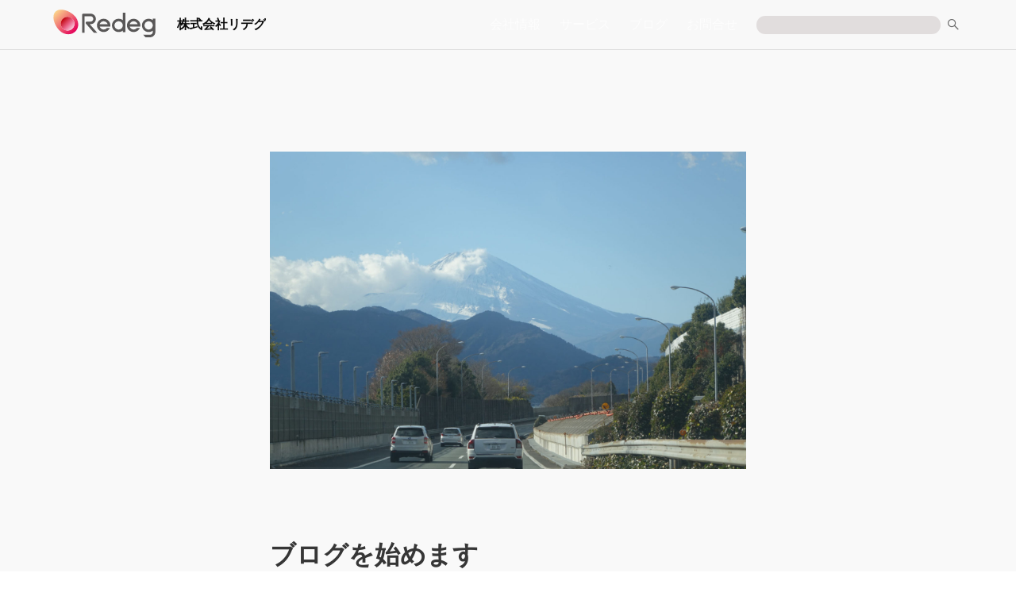

--- FILE ---
content_type: text/html; charset=UTF-8
request_url: https://www.redeg.jp/blog/463/
body_size: 14684
content:


<!DOCTYPE html>
<html dir="ltr" lang="ja" prefix="og: https://ogp.me/ns#">
<head>
<meta charset="UTF-8" />
<meta name="robots" content="NOODP">
<meta name="viewport" content="width=device-width,initial-scale=1" />
<meta name="format-detection" content="telephone=no">
<title>ブログ設置 - 株式会社リデグ ブログ</title>
	<style>img:is([sizes="auto" i], [sizes^="auto," i]) { contain-intrinsic-size: 3000px 1500px }</style>
	
		<!-- All in One SEO 4.9.1 - aioseo.com -->
	<meta name="description" content="ブログを始めます弊社の活動の内容がわからないということで、ブログを設置してみました。コンサルティング契約でお仕事をすることが多く、なかなか中身を外部に公開することが難しい場合がほとんどですので、エピソード的にいろいろな話題を通して、弊社の活動やどのような方針・セオリーに基づいているのかを書き溜めていければと思います。" />
	<meta name="robots" content="max-image-preview:large" />
	<meta name="author" content="大島 創"/>
	<meta name="google-site-verification" content="4UnusYpiqIfJ2RGEQ7m9h8NHb-IwzZjTeUVA0tuRaqc" />
	<link rel="canonical" href="https://www.redeg.jp/blog/463/" />
	<meta name="generator" content="All in One SEO (AIOSEO) 4.9.1" />
		<meta property="og:locale" content="ja_JP" />
		<meta property="og:site_name" content="株式会社リデグ - ユーザーの行動を変えるためのデザイン。道路標識や電光掲示板のデザイン知見を活かし、 共にお悩みを解決します。" />
		<meta property="og:type" content="article" />
		<meta property="og:title" content="ブログ設置 - 株式会社リデグ ブログ" />
		<meta property="og:description" content="ブログを始めます弊社の活動の内容がわからないということで、ブログを設置してみました。コンサルティング契約でお仕事をすることが多く、なかなか中身を外部に公開することが難しい場合がほとんどですので、エピソード的にいろいろな話題を通して、弊社の活動やどのような方針・セオリーに基づいているのかを書き溜めていければと思います。" />
		<meta property="og:url" content="https://www.redeg.jp/blog/463/" />
		<meta property="og:image" content="https://www.redeg.jp/wp-content/uploads/2023/01/DSC02595b.jpg" />
		<meta property="og:image:secure_url" content="https://www.redeg.jp/wp-content/uploads/2023/01/DSC02595b.jpg" />
		<meta property="og:image:width" content="1920" />
		<meta property="og:image:height" content="1080" />
		<meta property="article:published_time" content="2022-12-28T02:23:45+00:00" />
		<meta property="article:modified_time" content="2023-01-11T01:54:50+00:00" />
		<meta property="article:author" content="https://www.facebook.com/hajime.oshima1/" />
		<meta name="twitter:card" content="summary" />
		<meta name="twitter:site" content="@redeg16" />
		<meta name="twitter:title" content="ブログ設置 - 株式会社リデグ ブログ" />
		<meta name="twitter:description" content="ブログを始めます弊社の活動の内容がわからないということで、ブログを設置してみました。コンサルティング契約でお仕事をすることが多く、なかなか中身を外部に公開することが難しい場合がほとんどですので、エピソード的にいろいろな話題を通して、弊社の活動やどのような方針・セオリーに基づいているのかを書き溜めていければと思います。" />
		<meta name="twitter:creator" content="@hajime_o" />
		<meta name="twitter:image" content="https://www.redeg.jp/wp-content/uploads/2023/01/DSC02595b.jpg" />
		<script type="application/ld+json" class="aioseo-schema">
			{"@context":"https:\/\/schema.org","@graph":[{"@type":"BlogPosting","@id":"https:\/\/www.redeg.jp\/blog\/463\/#blogposting","name":"\u30d6\u30ed\u30b0\u8a2d\u7f6e - \u682a\u5f0f\u4f1a\u793e\u30ea\u30c7\u30b0 \u30d6\u30ed\u30b0","headline":"\u30d6\u30ed\u30b0\u8a2d\u7f6e","author":{"@id":"https:\/\/www.redeg.jp\/author\/ho-redeg\/#author"},"publisher":{"@id":"https:\/\/www.redeg.jp\/#organization"},"image":{"@type":"ImageObject","url":"https:\/\/www.redeg.jp\/wp-content\/uploads\/2023\/01\/DSC02595b.jpg","width":1920,"height":1080,"caption":"\u6771\u540d\u9ad8\u901f\u304b\u3089\u306e\u5bcc\u58eb\u5c71(16:9)"},"datePublished":"2022-12-28T11:23:45+09:00","dateModified":"2023-01-11T10:54:50+09:00","inLanguage":"ja","mainEntityOfPage":{"@id":"https:\/\/www.redeg.jp\/blog\/463\/#webpage"},"isPartOf":{"@id":"https:\/\/www.redeg.jp\/blog\/463\/#webpage"},"articleSection":"\u30d6\u30ed\u30b0"},{"@type":"BreadcrumbList","@id":"https:\/\/www.redeg.jp\/blog\/463\/#breadcrumblist","itemListElement":[{"@type":"ListItem","@id":"https:\/\/www.redeg.jp#listItem","position":1,"name":"\u30db\u30fc\u30e0","item":"https:\/\/www.redeg.jp","nextItem":{"@type":"ListItem","@id":"https:\/\/www.redeg.jp\/blog\/#listItem","name":"\u30d6\u30ed\u30b0"}},{"@type":"ListItem","@id":"https:\/\/www.redeg.jp\/blog\/#listItem","position":2,"name":"\u30d6\u30ed\u30b0","item":"https:\/\/www.redeg.jp\/blog\/","nextItem":{"@type":"ListItem","@id":"https:\/\/www.redeg.jp\/blog\/463\/#listItem","name":"\u30d6\u30ed\u30b0\u8a2d\u7f6e"},"previousItem":{"@type":"ListItem","@id":"https:\/\/www.redeg.jp#listItem","name":"\u30db\u30fc\u30e0"}},{"@type":"ListItem","@id":"https:\/\/www.redeg.jp\/blog\/463\/#listItem","position":3,"name":"\u30d6\u30ed\u30b0\u8a2d\u7f6e","previousItem":{"@type":"ListItem","@id":"https:\/\/www.redeg.jp\/blog\/#listItem","name":"\u30d6\u30ed\u30b0"}}]},{"@type":"Organization","@id":"https:\/\/www.redeg.jp\/#organization","name":"Redeg","description":"\u30e6\u30fc\u30b6\u30fc\u306e\u884c\u52d5\u3092\u5909\u3048\u308b\u305f\u3081\u306e\u30c7\u30b6\u30a4\u30f3\u3002\u9053\u8def\u6a19\u8b58\u3084\u96fb\u5149\u63b2\u793a\u677f\u306e\u30c7\u30b6\u30a4\u30f3\u77e5\u898b\u3092\u6d3b\u304b\u3057\u3001 \u5171\u306b\u304a\u60a9\u307f\u3092\u89e3\u6c7a\u3057\u307e\u3059\u3002","url":"https:\/\/www.redeg.jp\/","telephone":"+81529389820","logo":{"@type":"ImageObject","url":"https:\/\/www.redeg.jp\/wp-content\/uploads\/2022\/07\/logo_\u5408\u540c\u4f1a\u793e\u30ea\u30c7\u30b0_\u30b9\u30af\u30a8\u30a2.png","@id":"https:\/\/www.redeg.jp\/blog\/463\/#organizationLogo","width":1280,"height":1280},"image":{"@id":"https:\/\/www.redeg.jp\/blog\/463\/#organizationLogo"},"sameAs":["https:\/\/mobile.twitter.com\/redeg16"]},{"@type":"Person","@id":"https:\/\/www.redeg.jp\/author\/ho-redeg\/#author","url":"https:\/\/www.redeg.jp\/author\/ho-redeg\/","name":"\u5927\u5cf6 \u5275","image":{"@type":"ImageObject","@id":"https:\/\/www.redeg.jp\/blog\/463\/#authorImage","url":"https:\/\/secure.gravatar.com\/avatar\/c4f7a4c3a327c9ba2eede5356fc75bde154ae8acc31483776d526c50b572c0b4?s=96&r=g","width":96,"height":96,"caption":"\u5927\u5cf6 \u5275"},"sameAs":["https:\/\/www.facebook.com\/hajime.oshima1\/","https:\/\/twitter.com\/hajime_o","https:\/\/www.linkedin.com\/in\/hajime-oshima-11377b36\/"]},{"@type":"WebPage","@id":"https:\/\/www.redeg.jp\/blog\/463\/#webpage","url":"https:\/\/www.redeg.jp\/blog\/463\/","name":"\u30d6\u30ed\u30b0\u8a2d\u7f6e - \u682a\u5f0f\u4f1a\u793e\u30ea\u30c7\u30b0 \u30d6\u30ed\u30b0","description":"\u30d6\u30ed\u30b0\u3092\u59cb\u3081\u307e\u3059\u5f0a\u793e\u306e\u6d3b\u52d5\u306e\u5185\u5bb9\u304c\u308f\u304b\u3089\u306a\u3044\u3068\u3044\u3046\u3053\u3068\u3067\u3001\u30d6\u30ed\u30b0\u3092\u8a2d\u7f6e\u3057\u3066\u307f\u307e\u3057\u305f\u3002\u30b3\u30f3\u30b5\u30eb\u30c6\u30a3\u30f3\u30b0\u5951\u7d04\u3067\u304a\u4ed5\u4e8b\u3092\u3059\u308b\u3053\u3068\u304c\u591a\u304f\u3001\u306a\u304b\u306a\u304b\u4e2d\u8eab\u3092\u5916\u90e8\u306b\u516c\u958b\u3059\u308b\u3053\u3068\u304c\u96e3\u3057\u3044\u5834\u5408\u304c\u307b\u3068\u3093\u3069\u3067\u3059\u306e\u3067\u3001\u30a8\u30d4\u30bd\u30fc\u30c9\u7684\u306b\u3044\u308d\u3044\u308d\u306a\u8a71\u984c\u3092\u901a\u3057\u3066\u3001\u5f0a\u793e\u306e\u6d3b\u52d5\u3084\u3069\u306e\u3088\u3046\u306a\u65b9\u91dd\u30fb\u30bb\u30aa\u30ea\u30fc\u306b\u57fa\u3065\u3044\u3066\u3044\u308b\u306e\u304b\u3092\u66f8\u304d\u6e9c\u3081\u3066\u3044\u3051\u308c\u3070\u3068\u601d\u3044\u307e\u3059\u3002","inLanguage":"ja","isPartOf":{"@id":"https:\/\/www.redeg.jp\/#website"},"breadcrumb":{"@id":"https:\/\/www.redeg.jp\/blog\/463\/#breadcrumblist"},"author":{"@id":"https:\/\/www.redeg.jp\/author\/ho-redeg\/#author"},"creator":{"@id":"https:\/\/www.redeg.jp\/author\/ho-redeg\/#author"},"image":{"@type":"ImageObject","url":"https:\/\/www.redeg.jp\/wp-content\/uploads\/2023\/01\/DSC02595b.jpg","@id":"https:\/\/www.redeg.jp\/blog\/463\/#mainImage","width":1920,"height":1080,"caption":"\u6771\u540d\u9ad8\u901f\u304b\u3089\u306e\u5bcc\u58eb\u5c71(16:9)"},"primaryImageOfPage":{"@id":"https:\/\/www.redeg.jp\/blog\/463\/#mainImage"},"datePublished":"2022-12-28T11:23:45+09:00","dateModified":"2023-01-11T10:54:50+09:00"},{"@type":"WebSite","@id":"https:\/\/www.redeg.jp\/#website","url":"https:\/\/www.redeg.jp\/","name":"\u5408\u540c\u4f1a\u793e\u30ea\u30c7\u30b0","description":"\u30e6\u30fc\u30b6\u30fc\u306e\u884c\u52d5\u3092\u5909\u3048\u308b\u305f\u3081\u306e\u30c7\u30b6\u30a4\u30f3\u3002\u9053\u8def\u6a19\u8b58\u3084\u96fb\u5149\u63b2\u793a\u677f\u306e\u30c7\u30b6\u30a4\u30f3\u77e5\u898b\u3092\u6d3b\u304b\u3057\u3001 \u5171\u306b\u304a\u60a9\u307f\u3092\u89e3\u6c7a\u3057\u307e\u3059\u3002","inLanguage":"ja","publisher":{"@id":"https:\/\/www.redeg.jp\/#organization"}}]}
		</script>
		<!-- All in One SEO -->

<link rel='dns-prefetch' href='//kit.fontawesome.com' />
<link rel="alternate" type="application/rss+xml" title="株式会社リデグ &raquo; フィード" href="https://www.redeg.jp/feed/" />
<link rel="alternate" type="application/rss+xml" title="株式会社リデグ &raquo; コメントフィード" href="https://www.redeg.jp/comments/feed/" />
<link rel="alternate" type="application/rss+xml" title="株式会社リデグ &raquo; ブログ設置 のコメントのフィード" href="https://www.redeg.jp/blog/463/feed/" />
		<!-- This site uses the Google Analytics by MonsterInsights plugin v9.10.0 - Using Analytics tracking - https://www.monsterinsights.com/ -->
							<script src="//www.googletagmanager.com/gtag/js?id=G-ZS2ZCXP7CY"  data-cfasync="false" data-wpfc-render="false" type="text/javascript" async></script>
			<script data-cfasync="false" data-wpfc-render="false" type="text/javascript">
				var mi_version = '9.10.0';
				var mi_track_user = true;
				var mi_no_track_reason = '';
								var MonsterInsightsDefaultLocations = {"page_location":"https:\/\/www.redeg.jp\/blog\/463\/"};
								if ( typeof MonsterInsightsPrivacyGuardFilter === 'function' ) {
					var MonsterInsightsLocations = (typeof MonsterInsightsExcludeQuery === 'object') ? MonsterInsightsPrivacyGuardFilter( MonsterInsightsExcludeQuery ) : MonsterInsightsPrivacyGuardFilter( MonsterInsightsDefaultLocations );
				} else {
					var MonsterInsightsLocations = (typeof MonsterInsightsExcludeQuery === 'object') ? MonsterInsightsExcludeQuery : MonsterInsightsDefaultLocations;
				}

								var disableStrs = [
										'ga-disable-G-ZS2ZCXP7CY',
									];

				/* Function to detect opted out users */
				function __gtagTrackerIsOptedOut() {
					for (var index = 0; index < disableStrs.length; index++) {
						if (document.cookie.indexOf(disableStrs[index] + '=true') > -1) {
							return true;
						}
					}

					return false;
				}

				/* Disable tracking if the opt-out cookie exists. */
				if (__gtagTrackerIsOptedOut()) {
					for (var index = 0; index < disableStrs.length; index++) {
						window[disableStrs[index]] = true;
					}
				}

				/* Opt-out function */
				function __gtagTrackerOptout() {
					for (var index = 0; index < disableStrs.length; index++) {
						document.cookie = disableStrs[index] + '=true; expires=Thu, 31 Dec 2099 23:59:59 UTC; path=/';
						window[disableStrs[index]] = true;
					}
				}

				if ('undefined' === typeof gaOptout) {
					function gaOptout() {
						__gtagTrackerOptout();
					}
				}
								window.dataLayer = window.dataLayer || [];

				window.MonsterInsightsDualTracker = {
					helpers: {},
					trackers: {},
				};
				if (mi_track_user) {
					function __gtagDataLayer() {
						dataLayer.push(arguments);
					}

					function __gtagTracker(type, name, parameters) {
						if (!parameters) {
							parameters = {};
						}

						if (parameters.send_to) {
							__gtagDataLayer.apply(null, arguments);
							return;
						}

						if (type === 'event') {
														parameters.send_to = monsterinsights_frontend.v4_id;
							var hookName = name;
							if (typeof parameters['event_category'] !== 'undefined') {
								hookName = parameters['event_category'] + ':' + name;
							}

							if (typeof MonsterInsightsDualTracker.trackers[hookName] !== 'undefined') {
								MonsterInsightsDualTracker.trackers[hookName](parameters);
							} else {
								__gtagDataLayer('event', name, parameters);
							}
							
						} else {
							__gtagDataLayer.apply(null, arguments);
						}
					}

					__gtagTracker('js', new Date());
					__gtagTracker('set', {
						'developer_id.dZGIzZG': true,
											});
					if ( MonsterInsightsLocations.page_location ) {
						__gtagTracker('set', MonsterInsightsLocations);
					}
										__gtagTracker('config', 'G-ZS2ZCXP7CY', {"forceSSL":"true","link_attribution":"true"} );
										window.gtag = __gtagTracker;										(function () {
						/* https://developers.google.com/analytics/devguides/collection/analyticsjs/ */
						/* ga and __gaTracker compatibility shim. */
						var noopfn = function () {
							return null;
						};
						var newtracker = function () {
							return new Tracker();
						};
						var Tracker = function () {
							return null;
						};
						var p = Tracker.prototype;
						p.get = noopfn;
						p.set = noopfn;
						p.send = function () {
							var args = Array.prototype.slice.call(arguments);
							args.unshift('send');
							__gaTracker.apply(null, args);
						};
						var __gaTracker = function () {
							var len = arguments.length;
							if (len === 0) {
								return;
							}
							var f = arguments[len - 1];
							if (typeof f !== 'object' || f === null || typeof f.hitCallback !== 'function') {
								if ('send' === arguments[0]) {
									var hitConverted, hitObject = false, action;
									if ('event' === arguments[1]) {
										if ('undefined' !== typeof arguments[3]) {
											hitObject = {
												'eventAction': arguments[3],
												'eventCategory': arguments[2],
												'eventLabel': arguments[4],
												'value': arguments[5] ? arguments[5] : 1,
											}
										}
									}
									if ('pageview' === arguments[1]) {
										if ('undefined' !== typeof arguments[2]) {
											hitObject = {
												'eventAction': 'page_view',
												'page_path': arguments[2],
											}
										}
									}
									if (typeof arguments[2] === 'object') {
										hitObject = arguments[2];
									}
									if (typeof arguments[5] === 'object') {
										Object.assign(hitObject, arguments[5]);
									}
									if ('undefined' !== typeof arguments[1].hitType) {
										hitObject = arguments[1];
										if ('pageview' === hitObject.hitType) {
											hitObject.eventAction = 'page_view';
										}
									}
									if (hitObject) {
										action = 'timing' === arguments[1].hitType ? 'timing_complete' : hitObject.eventAction;
										hitConverted = mapArgs(hitObject);
										__gtagTracker('event', action, hitConverted);
									}
								}
								return;
							}

							function mapArgs(args) {
								var arg, hit = {};
								var gaMap = {
									'eventCategory': 'event_category',
									'eventAction': 'event_action',
									'eventLabel': 'event_label',
									'eventValue': 'event_value',
									'nonInteraction': 'non_interaction',
									'timingCategory': 'event_category',
									'timingVar': 'name',
									'timingValue': 'value',
									'timingLabel': 'event_label',
									'page': 'page_path',
									'location': 'page_location',
									'title': 'page_title',
									'referrer' : 'page_referrer',
								};
								for (arg in args) {
																		if (!(!args.hasOwnProperty(arg) || !gaMap.hasOwnProperty(arg))) {
										hit[gaMap[arg]] = args[arg];
									} else {
										hit[arg] = args[arg];
									}
								}
								return hit;
							}

							try {
								f.hitCallback();
							} catch (ex) {
							}
						};
						__gaTracker.create = newtracker;
						__gaTracker.getByName = newtracker;
						__gaTracker.getAll = function () {
							return [];
						};
						__gaTracker.remove = noopfn;
						__gaTracker.loaded = true;
						window['__gaTracker'] = __gaTracker;
					})();
									} else {
										console.log("");
					(function () {
						function __gtagTracker() {
							return null;
						}

						window['__gtagTracker'] = __gtagTracker;
						window['gtag'] = __gtagTracker;
					})();
									}
			</script>
							<!-- / Google Analytics by MonsterInsights -->
		<style id='classic-theme-styles-inline-css' type='text/css'>
/*! This file is auto-generated */
.wp-block-button__link{color:#fff;background-color:#32373c;border-radius:9999px;box-shadow:none;text-decoration:none;padding:calc(.667em + 2px) calc(1.333em + 2px);font-size:1.125em}.wp-block-file__button{background:#32373c;color:#fff;text-decoration:none}
</style>
<link rel='stylesheet' id='aioseo/css/src/vue/standalone/blocks/table-of-contents/global.scss-css' href='https://www.redeg.jp/wp-content/plugins/all-in-one-seo-pack/dist/Lite/assets/css/table-of-contents/global.e90f6d47.css' type='text/css' media='all' />
<style id='global-styles-inline-css' type='text/css'>
:root{--wp--preset--aspect-ratio--square: 1;--wp--preset--aspect-ratio--4-3: 4/3;--wp--preset--aspect-ratio--3-4: 3/4;--wp--preset--aspect-ratio--3-2: 3/2;--wp--preset--aspect-ratio--2-3: 2/3;--wp--preset--aspect-ratio--16-9: 16/9;--wp--preset--aspect-ratio--9-16: 9/16;--wp--preset--color--black: #000000;--wp--preset--color--cyan-bluish-gray: #abb8c3;--wp--preset--color--white: #ffffff;--wp--preset--color--pale-pink: #f78da7;--wp--preset--color--vivid-red: #cf2e2e;--wp--preset--color--luminous-vivid-orange: #ff6900;--wp--preset--color--luminous-vivid-amber: #fcb900;--wp--preset--color--light-green-cyan: #7bdcb5;--wp--preset--color--vivid-green-cyan: #00d084;--wp--preset--color--pale-cyan-blue: #8ed1fc;--wp--preset--color--vivid-cyan-blue: #0693e3;--wp--preset--color--vivid-purple: #9b51e0;--wp--preset--gradient--vivid-cyan-blue-to-vivid-purple: linear-gradient(135deg,rgba(6,147,227,1) 0%,rgb(155,81,224) 100%);--wp--preset--gradient--light-green-cyan-to-vivid-green-cyan: linear-gradient(135deg,rgb(122,220,180) 0%,rgb(0,208,130) 100%);--wp--preset--gradient--luminous-vivid-amber-to-luminous-vivid-orange: linear-gradient(135deg,rgba(252,185,0,1) 0%,rgba(255,105,0,1) 100%);--wp--preset--gradient--luminous-vivid-orange-to-vivid-red: linear-gradient(135deg,rgba(255,105,0,1) 0%,rgb(207,46,46) 100%);--wp--preset--gradient--very-light-gray-to-cyan-bluish-gray: linear-gradient(135deg,rgb(238,238,238) 0%,rgb(169,184,195) 100%);--wp--preset--gradient--cool-to-warm-spectrum: linear-gradient(135deg,rgb(74,234,220) 0%,rgb(151,120,209) 20%,rgb(207,42,186) 40%,rgb(238,44,130) 60%,rgb(251,105,98) 80%,rgb(254,248,76) 100%);--wp--preset--gradient--blush-light-purple: linear-gradient(135deg,rgb(255,206,236) 0%,rgb(152,150,240) 100%);--wp--preset--gradient--blush-bordeaux: linear-gradient(135deg,rgb(254,205,165) 0%,rgb(254,45,45) 50%,rgb(107,0,62) 100%);--wp--preset--gradient--luminous-dusk: linear-gradient(135deg,rgb(255,203,112) 0%,rgb(199,81,192) 50%,rgb(65,88,208) 100%);--wp--preset--gradient--pale-ocean: linear-gradient(135deg,rgb(255,245,203) 0%,rgb(182,227,212) 50%,rgb(51,167,181) 100%);--wp--preset--gradient--electric-grass: linear-gradient(135deg,rgb(202,248,128) 0%,rgb(113,206,126) 100%);--wp--preset--gradient--midnight: linear-gradient(135deg,rgb(2,3,129) 0%,rgb(40,116,252) 100%);--wp--preset--font-size--small: 13px;--wp--preset--font-size--medium: 20px;--wp--preset--font-size--large: 36px;--wp--preset--font-size--x-large: 42px;--wp--preset--spacing--20: 0.44rem;--wp--preset--spacing--30: 0.67rem;--wp--preset--spacing--40: 1rem;--wp--preset--spacing--50: 1.5rem;--wp--preset--spacing--60: 2.25rem;--wp--preset--spacing--70: 3.38rem;--wp--preset--spacing--80: 5.06rem;--wp--preset--shadow--natural: 6px 6px 9px rgba(0, 0, 0, 0.2);--wp--preset--shadow--deep: 12px 12px 50px rgba(0, 0, 0, 0.4);--wp--preset--shadow--sharp: 6px 6px 0px rgba(0, 0, 0, 0.2);--wp--preset--shadow--outlined: 6px 6px 0px -3px rgba(255, 255, 255, 1), 6px 6px rgba(0, 0, 0, 1);--wp--preset--shadow--crisp: 6px 6px 0px rgba(0, 0, 0, 1);}:where(.is-layout-flex){gap: 0.5em;}:where(.is-layout-grid){gap: 0.5em;}body .is-layout-flex{display: flex;}.is-layout-flex{flex-wrap: wrap;align-items: center;}.is-layout-flex > :is(*, div){margin: 0;}body .is-layout-grid{display: grid;}.is-layout-grid > :is(*, div){margin: 0;}:where(.wp-block-columns.is-layout-flex){gap: 2em;}:where(.wp-block-columns.is-layout-grid){gap: 2em;}:where(.wp-block-post-template.is-layout-flex){gap: 1.25em;}:where(.wp-block-post-template.is-layout-grid){gap: 1.25em;}.has-black-color{color: var(--wp--preset--color--black) !important;}.has-cyan-bluish-gray-color{color: var(--wp--preset--color--cyan-bluish-gray) !important;}.has-white-color{color: var(--wp--preset--color--white) !important;}.has-pale-pink-color{color: var(--wp--preset--color--pale-pink) !important;}.has-vivid-red-color{color: var(--wp--preset--color--vivid-red) !important;}.has-luminous-vivid-orange-color{color: var(--wp--preset--color--luminous-vivid-orange) !important;}.has-luminous-vivid-amber-color{color: var(--wp--preset--color--luminous-vivid-amber) !important;}.has-light-green-cyan-color{color: var(--wp--preset--color--light-green-cyan) !important;}.has-vivid-green-cyan-color{color: var(--wp--preset--color--vivid-green-cyan) !important;}.has-pale-cyan-blue-color{color: var(--wp--preset--color--pale-cyan-blue) !important;}.has-vivid-cyan-blue-color{color: var(--wp--preset--color--vivid-cyan-blue) !important;}.has-vivid-purple-color{color: var(--wp--preset--color--vivid-purple) !important;}.has-black-background-color{background-color: var(--wp--preset--color--black) !important;}.has-cyan-bluish-gray-background-color{background-color: var(--wp--preset--color--cyan-bluish-gray) !important;}.has-white-background-color{background-color: var(--wp--preset--color--white) !important;}.has-pale-pink-background-color{background-color: var(--wp--preset--color--pale-pink) !important;}.has-vivid-red-background-color{background-color: var(--wp--preset--color--vivid-red) !important;}.has-luminous-vivid-orange-background-color{background-color: var(--wp--preset--color--luminous-vivid-orange) !important;}.has-luminous-vivid-amber-background-color{background-color: var(--wp--preset--color--luminous-vivid-amber) !important;}.has-light-green-cyan-background-color{background-color: var(--wp--preset--color--light-green-cyan) !important;}.has-vivid-green-cyan-background-color{background-color: var(--wp--preset--color--vivid-green-cyan) !important;}.has-pale-cyan-blue-background-color{background-color: var(--wp--preset--color--pale-cyan-blue) !important;}.has-vivid-cyan-blue-background-color{background-color: var(--wp--preset--color--vivid-cyan-blue) !important;}.has-vivid-purple-background-color{background-color: var(--wp--preset--color--vivid-purple) !important;}.has-black-border-color{border-color: var(--wp--preset--color--black) !important;}.has-cyan-bluish-gray-border-color{border-color: var(--wp--preset--color--cyan-bluish-gray) !important;}.has-white-border-color{border-color: var(--wp--preset--color--white) !important;}.has-pale-pink-border-color{border-color: var(--wp--preset--color--pale-pink) !important;}.has-vivid-red-border-color{border-color: var(--wp--preset--color--vivid-red) !important;}.has-luminous-vivid-orange-border-color{border-color: var(--wp--preset--color--luminous-vivid-orange) !important;}.has-luminous-vivid-amber-border-color{border-color: var(--wp--preset--color--luminous-vivid-amber) !important;}.has-light-green-cyan-border-color{border-color: var(--wp--preset--color--light-green-cyan) !important;}.has-vivid-green-cyan-border-color{border-color: var(--wp--preset--color--vivid-green-cyan) !important;}.has-pale-cyan-blue-border-color{border-color: var(--wp--preset--color--pale-cyan-blue) !important;}.has-vivid-cyan-blue-border-color{border-color: var(--wp--preset--color--vivid-cyan-blue) !important;}.has-vivid-purple-border-color{border-color: var(--wp--preset--color--vivid-purple) !important;}.has-vivid-cyan-blue-to-vivid-purple-gradient-background{background: var(--wp--preset--gradient--vivid-cyan-blue-to-vivid-purple) !important;}.has-light-green-cyan-to-vivid-green-cyan-gradient-background{background: var(--wp--preset--gradient--light-green-cyan-to-vivid-green-cyan) !important;}.has-luminous-vivid-amber-to-luminous-vivid-orange-gradient-background{background: var(--wp--preset--gradient--luminous-vivid-amber-to-luminous-vivid-orange) !important;}.has-luminous-vivid-orange-to-vivid-red-gradient-background{background: var(--wp--preset--gradient--luminous-vivid-orange-to-vivid-red) !important;}.has-very-light-gray-to-cyan-bluish-gray-gradient-background{background: var(--wp--preset--gradient--very-light-gray-to-cyan-bluish-gray) !important;}.has-cool-to-warm-spectrum-gradient-background{background: var(--wp--preset--gradient--cool-to-warm-spectrum) !important;}.has-blush-light-purple-gradient-background{background: var(--wp--preset--gradient--blush-light-purple) !important;}.has-blush-bordeaux-gradient-background{background: var(--wp--preset--gradient--blush-bordeaux) !important;}.has-luminous-dusk-gradient-background{background: var(--wp--preset--gradient--luminous-dusk) !important;}.has-pale-ocean-gradient-background{background: var(--wp--preset--gradient--pale-ocean) !important;}.has-electric-grass-gradient-background{background: var(--wp--preset--gradient--electric-grass) !important;}.has-midnight-gradient-background{background: var(--wp--preset--gradient--midnight) !important;}.has-small-font-size{font-size: var(--wp--preset--font-size--small) !important;}.has-medium-font-size{font-size: var(--wp--preset--font-size--medium) !important;}.has-large-font-size{font-size: var(--wp--preset--font-size--large) !important;}.has-x-large-font-size{font-size: var(--wp--preset--font-size--x-large) !important;}
:where(.wp-block-post-template.is-layout-flex){gap: 1.25em;}:where(.wp-block-post-template.is-layout-grid){gap: 1.25em;}
:where(.wp-block-columns.is-layout-flex){gap: 2em;}:where(.wp-block-columns.is-layout-grid){gap: 2em;}
:root :where(.wp-block-pullquote){font-size: 1.5em;line-height: 1.6;}
</style>
<link rel='stylesheet' id='bulma-css' href='https://www.redeg.jp/wp-content/themes/its-new-way/css/bulma.css' type='text/css' media='all' />
<link rel='stylesheet' id='bulma-timeline-css' href='https://www.redeg.jp/wp-content/themes/its-new-way/css/bulma-timeline.min.css' type='text/css' media='all' />
<link rel='stylesheet' id='style-css' href='https://www.redeg.jp/wp-content/themes/its-new-way/style.css' type='text/css' media='all' />
<link rel='stylesheet' id='datetimepicker-css' href='https://www.redeg.jp/wp-content/themes/its-new-way/css/datetimepicker.css' type='text/css' media='all' />
<link rel='stylesheet' id='datetimepicker-set-css' href='https://www.redeg.jp/wp-content/themes/its-new-way/css/datetimepicker-set.css' type='text/css' media='all' />
<link rel='stylesheet' id='elementor-icons-css' href='https://www.redeg.jp/wp-content/plugins/elementor/assets/lib/eicons/css/elementor-icons.min.css' type='text/css' media='all' />
<link rel='stylesheet' id='elementor-frontend-css' href='https://www.redeg.jp/wp-content/plugins/elementor/assets/css/frontend.min.css' type='text/css' media='all' />
<link rel='stylesheet' id='elementor-post-7-css' href='https://www.redeg.jp/wp-content/uploads/elementor/css/post-7.css' type='text/css' media='all' />
<link rel='stylesheet' id='widget-spacer-css' href='https://www.redeg.jp/wp-content/plugins/elementor/assets/css/widget-spacer.min.css' type='text/css' media='all' />
<link rel='stylesheet' id='widget-image-css' href='https://www.redeg.jp/wp-content/plugins/elementor/assets/css/widget-image.min.css' type='text/css' media='all' />
<link rel='stylesheet' id='widget-heading-css' href='https://www.redeg.jp/wp-content/plugins/elementor/assets/css/widget-heading.min.css' type='text/css' media='all' />
<link rel='stylesheet' id='widget-post-info-css' href='https://www.redeg.jp/wp-content/plugins/elementor-pro/assets/css/widget-post-info.min.css' type='text/css' media='all' />
<link rel='stylesheet' id='widget-icon-list-css' href='https://www.redeg.jp/wp-content/plugins/elementor/assets/css/widget-icon-list.min.css' type='text/css' media='all' />
<link rel='stylesheet' id='elementor-icons-shared-0-css' href='https://www.redeg.jp/wp-content/plugins/elementor/assets/lib/font-awesome/css/fontawesome.min.css' type='text/css' media='all' />
<link rel='stylesheet' id='elementor-icons-fa-regular-css' href='https://www.redeg.jp/wp-content/plugins/elementor/assets/lib/font-awesome/css/regular.min.css' type='text/css' media='all' />
<link rel='stylesheet' id='elementor-icons-fa-solid-css' href='https://www.redeg.jp/wp-content/plugins/elementor/assets/lib/font-awesome/css/solid.min.css' type='text/css' media='all' />
<link rel='stylesheet' id='widget-divider-css' href='https://www.redeg.jp/wp-content/plugins/elementor/assets/css/widget-divider.min.css' type='text/css' media='all' />
<link rel='stylesheet' id='widget-posts-css' href='https://www.redeg.jp/wp-content/plugins/elementor-pro/assets/css/widget-posts.min.css' type='text/css' media='all' />
<link rel='stylesheet' id='elementor-post-463-css' href='https://www.redeg.jp/wp-content/uploads/elementor/css/post-463.css' type='text/css' media='all' />
<link rel='stylesheet' id='elementor-gf-local-roboto-css' href='https://www.redeg.jp/wp-content/uploads/elementor/google-fonts/css/roboto.css' type='text/css' media='all' />
<link rel='stylesheet' id='elementor-gf-local-robotoslab-css' href='https://www.redeg.jp/wp-content/uploads/elementor/google-fonts/css/robotoslab.css' type='text/css' media='all' />
<script type="text/javascript" src="https://www.redeg.jp/wp-content/plugins/google-analytics-for-wordpress/assets/js/frontend-gtag.min.js" id="monsterinsights-frontend-script-js" async="async" data-wp-strategy="async"></script>
<script data-cfasync="false" data-wpfc-render="false" type="text/javascript" id='monsterinsights-frontend-script-js-extra'>/* <![CDATA[ */
var monsterinsights_frontend = {"js_events_tracking":"true","download_extensions":"doc,pdf,ppt,zip,xls,docx,pptx,xlsx","inbound_paths":"[]","home_url":"https:\/\/www.redeg.jp","hash_tracking":"false","v4_id":"G-ZS2ZCXP7CY"};/* ]]> */
</script>
<script type="text/javascript" src="https://www.redeg.jp/wp-includes/js/jquery/jquery.min.js" id="jquery-core-js"></script>
<script type="text/javascript" src="https://www.redeg.jp/wp-content/themes/its-new-way/js/toggle.js" id="toggle-js"></script>
<script type="text/javascript" src="https://www.redeg.jp/wp-content/themes/its-new-way/js/scrollreveal.min.js" id="scrlllreveaｌ-js"></script>
<script type="text/javascript" src="https://www.redeg.jp/wp-content/themes/its-new-way/js/bulma.js" id="bulma-js"></script>
<script type="text/javascript" src="https://kit.fontawesome.com/5fcfc0562d.js" id="font-awesome-js"></script>
<script type="text/javascript" src="https://www.redeg.jp/wp-content/themes/its-new-way/js/jquery-ui.js" id="jquery-ui-js"></script>
<script type="text/javascript" src="https://www.redeg.jp/wp-content/themes/its-new-way/js/datetimepicker.js" id="datetimepicker-js"></script>
<script type="text/javascript" src="https://www.redeg.jp/wp-content/themes/its-new-way/js/datetimepicker-set.js" id="datetimepicker-set-js"></script>
<link rel="https://api.w.org/" href="https://www.redeg.jp/wp-json/" /><link rel="alternate" title="JSON" type="application/json" href="https://www.redeg.jp/wp-json/wp/v2/posts/463" /><link rel='shortlink' href='https://www.redeg.jp/?p=463' />
<link rel="alternate" title="oEmbed (JSON)" type="application/json+oembed" href="https://www.redeg.jp/wp-json/oembed/1.0/embed?url=https%3A%2F%2Fwww.redeg.jp%2Fblog%2F463%2F" />
<link rel="alternate" title="oEmbed (XML)" type="text/xml+oembed" href="https://www.redeg.jp/wp-json/oembed/1.0/embed?url=https%3A%2F%2Fwww.redeg.jp%2Fblog%2F463%2F&#038;format=xml" />
<link rel="shortcut icon" href="https://www.redeg.jp/wp-content/themes/its-new-way/images/favicon.ico" /><link rel="icon" href="https://www.redeg.jp/wp-content/themes/its-new-way/images/icon.svg" type="image/svg+xml"><link rel="apple-touch-icon" href="https://www.redeg.jp/wp-content/themes/its-new-way/images/apple-touch-icon.png"><meta name="generator" content="Elementor 3.33.1; settings: css_print_method-external, google_font-enabled, font_display-auto">
			<style>
				.e-con.e-parent:nth-of-type(n+4):not(.e-lazyloaded):not(.e-no-lazyload),
				.e-con.e-parent:nth-of-type(n+4):not(.e-lazyloaded):not(.e-no-lazyload) * {
					background-image: none !important;
				}
				@media screen and (max-height: 1024px) {
					.e-con.e-parent:nth-of-type(n+3):not(.e-lazyloaded):not(.e-no-lazyload),
					.e-con.e-parent:nth-of-type(n+3):not(.e-lazyloaded):not(.e-no-lazyload) * {
						background-image: none !important;
					}
				}
				@media screen and (max-height: 640px) {
					.e-con.e-parent:nth-of-type(n+2):not(.e-lazyloaded):not(.e-no-lazyload),
					.e-con.e-parent:nth-of-type(n+2):not(.e-lazyloaded):not(.e-no-lazyload) * {
						background-image: none !important;
					}
				}
			</style>
			</head>

<body class="wp-singular post-template-default single single-post postid-463 single-format-standard wp-theme-its-new-way elementor-default elementor-kit-7 elementor-page elementor-page-463">
	<header id="top">
		<section class="hero is-primary ">
			<div class="hero-head" >
				<div class="container">
					<nav class="navbar" aria-label="main navigation">
						<div class="navbar-brand">
							<a class="header-logo navbar-item" href="https://www.redeg.jp/">
								<img loading="lazy" src="https://www.redeg.jp/wp-content/themes/its-new-way/images/redeg_logo.svg" onerror="this.src='https://www.redeg.jp/wp-content/themes/its-new-way/images/redeg_logo_w.png';" alt="株式会社リデグ" loading="lazy" width="135" height="44" />	
							</a>
							<div class="navbar-item title is-normal has-text-black">
								<strong>株式会社リデグ</strong>
							</div>
							<div id="navbar-burger" class="navbar-burger" data-target="navMenu" aria-label="menu" aria-expanded="false">
								<span aria-hidden="true"></span>
								<span aria-hidden="true"></span>
								<span aria-hidden="true"></span>
							</div>
						</div>
						<div class="navbar-end">
							<div class="navbar-menu" id="navMenu">
								<a class="navbar-item" href="https://www.redeg.jp/about">会社情報</a>
								<a class="navbar-item" href="https://www.redeg.jp/services">サービス</a>
								<a class="navbar-item" href="https://www.redeg.jp/blog">ブログ</a>
								<a class="navbar-item" href="https://www.redeg.jp/contact">お問合せ</a>
								<!-- <span class="navbar-item has-text-black">[bogo]</span> -->
								<div class="navbar-item">
															<form method="get" action="https://www.redeg.jp/">
							<input name="s" id="s" type="text" placeholder="" value="" />
							<input name="submit" id="search-submit-button" class="icon-search" type="submit" value="&#xf3ee;">
						</form>
								</div>
							</div>
						</div>
					</nav>
				</div>
			</div>

		</section>
	</header><!-- /header -->
<main>
	<article>
		<section class="section">
			<div class="container">
				<div class="content" id="post-463" class="post-463 post type-post status-publish format-standard has-post-thumbnail hentry category-blog">
		<div data-elementor-type="wp-post" data-elementor-id="463" class="elementor elementor-463" data-elementor-post-type="post">
						<section class="elementor-section elementor-top-section elementor-element elementor-element-1bfc110 elementor-section-boxed elementor-section-height-default elementor-section-height-default" data-id="1bfc110" data-element_type="section">
						<div class="elementor-container elementor-column-gap-default">
					<div class="elementor-column elementor-col-100 elementor-top-column elementor-element elementor-element-055a947" data-id="055a947" data-element_type="column">
			<div class="elementor-widget-wrap elementor-element-populated">
						<div class="elementor-element elementor-element-0617553 elementor-widget elementor-widget-spacer" data-id="0617553" data-element_type="widget" data-widget_type="spacer.default">
				<div class="elementor-widget-container">
							<div class="elementor-spacer">
			<div class="elementor-spacer-inner"></div>
		</div>
						</div>
				</div>
				<div class="elementor-element elementor-element-5829a38 elementor-widget elementor-widget-image" data-id="5829a38" data-element_type="widget" data-widget_type="image.default">
				<div class="elementor-widget-container">
															<img fetchpriority="high" decoding="async" width="1920" height="1280" src="https://www.redeg.jp/wp-content/uploads/2022/12/DSC02595.jpg" class="attachment-full size-full wp-image-543" alt="東名高速からの富士山" srcset="https://www.redeg.jp/wp-content/uploads/2022/12/DSC02595.jpg 1920w, https://www.redeg.jp/wp-content/uploads/2022/12/DSC02595-300x200.jpg 300w, https://www.redeg.jp/wp-content/uploads/2022/12/DSC02595-1024x683.jpg 1024w, https://www.redeg.jp/wp-content/uploads/2022/12/DSC02595-768x512.jpg 768w, https://www.redeg.jp/wp-content/uploads/2022/12/DSC02595-1536x1024.jpg 1536w" sizes="(max-width: 1920px) 100vw, 1920px" />															</div>
				</div>
				<div class="elementor-element elementor-element-9118fed elementor-widget elementor-widget-spacer" data-id="9118fed" data-element_type="widget" data-widget_type="spacer.default">
				<div class="elementor-widget-container">
							<div class="elementor-spacer">
			<div class="elementor-spacer-inner"></div>
		</div>
						</div>
				</div>
				<div class="elementor-element elementor-element-67dc813 elementor-widget elementor-widget-heading" data-id="67dc813" data-element_type="widget" data-widget_type="heading.default">
				<div class="elementor-widget-container">
					<h1 class="elementor-heading-title elementor-size-default">ブログを始めます</h1>				</div>
				</div>
				<div class="elementor-element elementor-element-ad1c559 elementor-widget elementor-widget-post-info" data-id="ad1c559" data-element_type="widget" data-widget_type="post-info.default">
				<div class="elementor-widget-container">
							<ul class="elementor-inline-items elementor-icon-list-items elementor-post-info">
								<li class="elementor-icon-list-item elementor-repeater-item-c967635 elementor-inline-item" itemprop="author">
										<span class="elementor-icon-list-icon">
								<img decoding="async" class="elementor-avatar" src="https://secure.gravatar.com/avatar/c4f7a4c3a327c9ba2eede5356fc75bde154ae8acc31483776d526c50b572c0b4?s=96&amp;r=g" alt="Picture of 大島 創" loading="lazy">
							</span>
									<span class="elementor-icon-list-text elementor-post-info__item elementor-post-info__item--type-author">
										大島 創					</span>
								</li>
				</ul>
						</div>
				</div>
				<div class="elementor-element elementor-element-5f05f38 elementor-widget elementor-widget-post-info" data-id="5f05f38" data-element_type="widget" data-widget_type="post-info.default">
				<div class="elementor-widget-container">
							<ul class="elementor-inline-items elementor-icon-list-items elementor-post-info">
								<li class="elementor-icon-list-item elementor-repeater-item-c4b7805 elementor-inline-item" itemprop="datePublished">
													<span class="elementor-icon-list-text elementor-post-info__item elementor-post-info__item--type-date">
										<time>2022年 12月 28日</time>					</span>
								</li>
				<li class="elementor-icon-list-item elementor-repeater-item-cf4eaa0 elementor-inline-item">
													<span class="elementor-icon-list-text elementor-post-info__item elementor-post-info__item--type-time">
										<time>11:23</time>					</span>
								</li>
				</ul>
						</div>
				</div>
				<div class="elementor-element elementor-element-3cae438 elementor-widget elementor-widget-spacer" data-id="3cae438" data-element_type="widget" data-widget_type="spacer.default">
				<div class="elementor-widget-container">
							<div class="elementor-spacer">
			<div class="elementor-spacer-inner"></div>
		</div>
						</div>
				</div>
				<div class="elementor-element elementor-element-ce43a1a elementor-widget elementor-widget-text-editor" data-id="ce43a1a" data-element_type="widget" data-widget_type="text-editor.default">
				<div class="elementor-widget-container">
									<p>弊社の活動の内容がわからないということで、ブログを設置してみました。コンサルティング契約でお仕事をすることが多く、なかなか中身を外部に公開することが難しい場合がほとんどですので、エピソード的にいろいろな話題を通して、弊社の活動やどのような方針・セオリーに基づいているのかを書き溜めていければと思います。</p><p>こちらのポストは<span style="font-style: normal;">テスト的な投稿ですので、</span><span style="font-style: normal;">後々</span>削除するかもしれません。</p>								</div>
				</div>
				<div class="elementor-element elementor-element-bbc23c1 elementor-widget elementor-widget-spacer" data-id="bbc23c1" data-element_type="widget" data-widget_type="spacer.default">
				<div class="elementor-widget-container">
							<div class="elementor-spacer">
			<div class="elementor-spacer-inner"></div>
		</div>
						</div>
				</div>
				<div class="elementor-element elementor-element-de9da09 elementor-widget-divider--view-line elementor-widget elementor-widget-divider" data-id="de9da09" data-element_type="widget" data-widget_type="divider.default">
				<div class="elementor-widget-container">
							<div class="elementor-divider">
			<span class="elementor-divider-separator">
						</span>
		</div>
						</div>
				</div>
				<div class="elementor-element elementor-element-3eba623 elementor-widget elementor-widget-text-editor" data-id="3eba623" data-element_type="widget" data-widget_type="text-editor.default">
				<div class="elementor-widget-container">
									<p>関連する記事</p>								</div>
				</div>
				<div class="elementor-element elementor-element-615222b elementor-grid-1 elementor-posts--thumbnail-none elementor-grid-tablet-2 elementor-grid-mobile-1 elementor-posts__hover-gradient elementor-widget elementor-widget-posts" data-id="615222b" data-element_type="widget" data-settings="{&quot;cards_columns&quot;:&quot;1&quot;,&quot;cards_row_gap&quot;:{&quot;unit&quot;:&quot;px&quot;,&quot;size&quot;:10,&quot;sizes&quot;:[]},&quot;cards_columns_tablet&quot;:&quot;2&quot;,&quot;cards_columns_mobile&quot;:&quot;1&quot;,&quot;cards_row_gap_tablet&quot;:{&quot;unit&quot;:&quot;px&quot;,&quot;size&quot;:&quot;&quot;,&quot;sizes&quot;:[]},&quot;cards_row_gap_mobile&quot;:{&quot;unit&quot;:&quot;px&quot;,&quot;size&quot;:&quot;&quot;,&quot;sizes&quot;:[]}}" data-widget_type="posts.cards">
				<div class="elementor-widget-container">
							<div class="elementor-posts-container elementor-posts elementor-posts--skin-cards elementor-grid" role="list">
				<article class="elementor-post elementor-grid-item post-846 post type-post status-publish format-standard hentry category-news category-uncategorized" role="listitem">
			<div class="elementor-post__card">
				<div class="elementor-post__text">
				<h3 class="elementor-post__title">
			<a href="https://www.redeg.jp/uncategorized/846/" >
				合同会社から株式会社への組織変更のお知らせ			</a>
		</h3>
				<div class="elementor-post__excerpt">
			<p>合同会社から株式会社への組織変更のお知らせ 平素は格別のお引き立てを賜り、厚く御礼申し上げます。この</p>
		</div>
				</div>
					</div>
		</article>
				<article class="elementor-post elementor-grid-item post-675 post type-post status-publish format-standard has-post-thumbnail hentry category-blog" role="listitem">
			<div class="elementor-post__card">
				<div class="elementor-post__text">
				<h3 class="elementor-post__title">
			<a href="https://www.redeg.jp/blog/675/" >
				ビジネスでのデザインの具体的な役割の歴史的な変化			</a>
		</h3>
				<div class="elementor-post__excerpt">
			<p>イノベーションを実現する「新結合」と呼ばれる5つのうち、デザインが関わるのは「新しい財の提供」や「新</p>
		</div>
				</div>
					</div>
		</article>
				<article class="elementor-post elementor-grid-item post-657 post type-post status-publish format-standard has-post-thumbnail hentry category-blog" role="listitem">
			<div class="elementor-post__card">
				<div class="elementor-post__text">
				<h3 class="elementor-post__title">
			<a href="https://www.redeg.jp/blog/657/" >
				イノベーション（新結合）の5類型とデザインの関わる範囲			</a>
		</h3>
				<div class="elementor-post__excerpt">
			<p>デザインとイノベーションの関係をビジネスの中で位置づけると、研究・開発された要素に対して意匠という「</p>
		</div>
				</div>
					</div>
		</article>
				</div>
		
						</div>
				</div>
					</div>
		</div>
					</div>
		</section>
				<section class="elementor-section elementor-top-section elementor-element elementor-element-2e0eec47 elementor-section-boxed elementor-section-height-default elementor-section-height-default" data-id="2e0eec47" data-element_type="section">
						<div class="elementor-container elementor-column-gap-default">
					<div class="elementor-column elementor-col-100 elementor-top-column elementor-element elementor-element-2feab80f" data-id="2feab80f" data-element_type="column">
			<div class="elementor-widget-wrap elementor-element-populated">
						<div class="elementor-element elementor-element-31fed11a elementor-widget elementor-widget-spacer" data-id="31fed11a" data-element_type="widget" data-widget_type="spacer.default">
				<div class="elementor-widget-container">
							<div class="elementor-spacer">
			<div class="elementor-spacer-inner"></div>
		</div>
						</div>
				</div>
				<div class="elementor-element elementor-element-264e50d4 elementor-widget elementor-widget-heading" data-id="264e50d4" data-element_type="widget" data-widget_type="heading.default">
				<div class="elementor-widget-container">
					<h2 class="elementor-heading-title elementor-size-default">お問い合わせ</h2>				</div>
				</div>
				<div class="elementor-element elementor-element-67b5f492 elementor-widget elementor-widget-heading" data-id="67b5f492" data-element_type="widget" data-widget_type="heading.default">
				<div class="elementor-widget-container">
					<p class="elementor-heading-title elementor-size-default">Webフォームよりお問い合わせください。追って担当者より連絡いたします。</p>				</div>
				</div>
				<div class="elementor-element elementor-element-6dc5dbb1 elementor-widget elementor-widget-spacer" data-id="6dc5dbb1" data-element_type="widget" data-widget_type="spacer.default">
				<div class="elementor-widget-container">
							<div class="elementor-spacer">
			<div class="elementor-spacer-inner"></div>
		</div>
						</div>
				</div>
				<div class="elementor-element elementor-element-3d2ace45 elementor-button-danger elementor-align-center elementor-widget elementor-widget-button" data-id="3d2ace45" data-element_type="widget" data-widget_type="button.default">
				<div class="elementor-widget-container">
									<div class="elementor-button-wrapper">
					<a class="elementor-button elementor-button-link elementor-size-lg" href="https://www.redeg.jp/contact">
						<span class="elementor-button-content-wrapper">
									<span class="elementor-button-text">Webフォーム</span>
					</span>
					</a>
				</div>
								</div>
				</div>
					</div>
		</div>
					</div>
		</section>
				</div>
		<!-- <section>
	<div id="respond" class="comment-respond">
		<h3 id="reply-title" class="comment-reply-title">Leave a Comment <small><a rel="nofollow" id="cancel-comment-reply-link" href="/blog/463/#respond" style="display:none;">コメントをキャンセル</a></small></h3><form action="https://www.redeg.jp/wp-comments-post.php" method="post" id="commentform" class="comment-form"><p class="comment-notes"><span id="email-notes">メールアドレスが公開されることはありません。</span> <span class="required-field-message"><span class="required">※</span> が付いている欄は必須項目です</span></p><p><textarea id="comment" name="comment" cols="50" rows="6" aria-required="true" placeholder="＊COMMENT" /></textarea></p><p><input id="author" name="author" type="text" value="" size="30" placeholder="＊your name" /></p">
<p><input id="email" name="email" type="text" value="" size="30"placeholder="＊your email" /></p>

<p class="comment-form-cookies-consent"><input id="wp-comment-cookies-consent" name="wp-comment-cookies-consent" type="checkbox" value="yes" /> <label for="wp-comment-cookies-consent">次回のコメントで使用するためブラウザーに自分の名前、メールアドレス、サイトを保存する。</label></p>
<p class="form-submit"><input name="submit" type="submit" id="submit" class="submit" value="Submit Comment" /> <input type='hidden' name='comment_post_ID' value='463' id='comment_post_ID' />
<input type='hidden' name='comment_parent' id='comment_parent' value='0' />
</p></form>	</div><!-- #respond -->
	<!-- </section> -->				</div>
			</div><!-- /container -->
	</article><!-- /article -->
</main><!-- /main -->

	<footer id="footer" class="footer">
			<div class="breadcrumb section">
				<div class="container breadcrumbs">
					<ul>
						<!-- Breadcrumb NavXT 7.4.1 -->
<li class="home"><span property="itemListElement" typeof="ListItem"><a property="item" typeof="WebPage" title="Go to 株式会社リデグ." href="https://www.redeg.jp" class="home" ><span property="name">TOP</span></a><meta property="position" content="1"></span></li>
<li class="taxonomy category"><span property="itemListElement" typeof="ListItem"><a property="item" typeof="WebPage" title="Go to the ブログ category archives." href="https://www.redeg.jp/blog/" class="taxonomy category" ><span property="name">ブログ</span></a><meta property="position" content="2"></span></li>
<li class="post post-post current-item"><span property="itemListElement" typeof="ListItem"><span property="name" class="post post-post current-item">ブログ設置</span><meta property="url" content="https://www.redeg.jp/blog/463/"><meta property="position" content="3"></span></li>
					</ul>
				</div>
			</div>
			<div class="sitemap sitemap-menu-has-children section">
				<div class="container level">
					<div class="level-left toggleMark">
						<a href="#menu" class="disable"><span class="">サイトマップ</span></a>
					</div>
					<div class="level-right">
						<div class="level-item"><a href="https://www.redeg.jp/contact">お問い合わせ</a></div>
						<div class="level-item"><a href="https://www.redeg.jp/termsofuse">ご利用条件</a></div>
						<div class="level-item"><a href="https://www.redeg.jp/privacy">プライバシーポリシー</a></div>
					</div>
				</div>

				<div class="container sitemap-menu-child" id="menu">
					<div class="content">
					<hr>

						<div class="feed-box feed-box-notborder columns is-variable is-8" style="margin-left: 0;margin-right: 0;">
							<section class="column is-2-desktop section px-0">
								<p class="is-size-6 has-text-centered-mobile has-text-weight-semibold">会社情報</p>
								<ul>
									<li><a href="https://www.redeg.jp/about">概要</a></li>
								</ul>
							</section>
							<section class="column is-4-desktop section px-0">
								<p class="is-size-6 has-text-centered-mobile has-text-weight-semibold">サービス</p>
								<ul>
									<li><a href="https://www.redeg.jp/services#consulting">デザイン支援（デザインコンサルティング）</a></li>
									<li><a href="https://www.redeg.jp/services#design">デザイン実制作</a></li>
									<li><a href="https://www.redeg.jp/services#web">Webサイト、Webアプリ開発</a></li>
								</ul>
							</section>
							<section class="column is-2-desktop section px-0">
								<p class="is-size-6 has-text-centered-mobile has-text-weight-semibold">ブログ</p>
								<ul>
									<li><a href="https://www.redeg.jp/blog">ブログトップ</a></li>
								</ul>
							</section>
							<section class="column is-2-desktop section px-0">
								<p class="is-size-6 has-text-centered-mobile has-text-weight-semibold">ニュース</p>
								<ul>
									<li><a href="https://www.redeg.jp/news">お知らせ</a></li>
								</ul>
							</section>
						</div>
					</div>
				</div>

			</div>
			<div class="address section">
				<div class="container level">
					<address class="level-left">
						<div class="level-item"><strong>株式会社リデグ</strong></div>
						<div class="level-item">TEL : 052-938-9820</div>
						<div class="level-item">愛知県清須市寺野美鈴125-3B</div>
					</address>
					<div class="level-right"><small>&copy; 2021-<!--2025--> Redeg Co., Ltd.</small></div>
				</div>
			</div>
		<script type="speculationrules">
{"prefetch":[{"source":"document","where":{"and":[{"href_matches":"\/*"},{"not":{"href_matches":["\/wp-*.php","\/wp-admin\/*","\/wp-content\/uploads\/*","\/wp-content\/*","\/wp-content\/plugins\/*","\/wp-content\/themes\/its-new-way\/*","\/*\\?(.+)"]}},{"not":{"selector_matches":"a[rel~=\"nofollow\"]"}},{"not":{"selector_matches":".no-prefetch, .no-prefetch a"}}]},"eagerness":"conservative"}]}
</script>
			<script>
				const lazyloadRunObserver = () => {
					const lazyloadBackgrounds = document.querySelectorAll( `.e-con.e-parent:not(.e-lazyloaded)` );
					const lazyloadBackgroundObserver = new IntersectionObserver( ( entries ) => {
						entries.forEach( ( entry ) => {
							if ( entry.isIntersecting ) {
								let lazyloadBackground = entry.target;
								if( lazyloadBackground ) {
									lazyloadBackground.classList.add( 'e-lazyloaded' );
								}
								lazyloadBackgroundObserver.unobserve( entry.target );
							}
						});
					}, { rootMargin: '200px 0px 200px 0px' } );
					lazyloadBackgrounds.forEach( ( lazyloadBackground ) => {
						lazyloadBackgroundObserver.observe( lazyloadBackground );
					} );
				};
				const events = [
					'DOMContentLoaded',
					'elementor/lazyload/observe',
				];
				events.forEach( ( event ) => {
					document.addEventListener( event, lazyloadRunObserver );
				} );
			</script>
			<script type="module"  src="https://www.redeg.jp/wp-content/plugins/all-in-one-seo-pack/dist/Lite/assets/table-of-contents.95d0dfce.js" id="aioseo/js/src/vue/standalone/blocks/table-of-contents/frontend.js-js"></script>
<script type="text/javascript" src="https://www.redeg.jp/wp-content/themes/its-new-way/js/smooth-scroll.js" id="smooth-scroll-js"></script>
<script type="text/javascript" src="https://www.redeg.jp/wp-content/themes/its-new-way/js/scrollreveal-top.js" id="scrlllreveaｌ-top-js"></script>
<script type="text/javascript" src="https://www.redeg.jp/wp-content/plugins/elementor/assets/js/webpack.runtime.min.js" id="elementor-webpack-runtime-js"></script>
<script type="text/javascript" src="https://www.redeg.jp/wp-content/plugins/elementor/assets/js/frontend-modules.min.js" id="elementor-frontend-modules-js"></script>
<script type="text/javascript" src="https://www.redeg.jp/wp-includes/js/jquery/ui/core.min.js" id="jquery-ui-core-js"></script>
<script type="text/javascript" id="elementor-frontend-js-before">
/* <![CDATA[ */
var elementorFrontendConfig = {"environmentMode":{"edit":false,"wpPreview":false,"isScriptDebug":false},"i18n":{"shareOnFacebook":"Facebook \u3067\u5171\u6709","shareOnTwitter":"Twitter \u3067\u5171\u6709","pinIt":"\u30d4\u30f3\u3059\u308b","download":"\u30c0\u30a6\u30f3\u30ed\u30fc\u30c9","downloadImage":"\u753b\u50cf\u3092\u30c0\u30a6\u30f3\u30ed\u30fc\u30c9","fullscreen":"\u30d5\u30eb\u30b9\u30af\u30ea\u30fc\u30f3","zoom":"\u30ba\u30fc\u30e0","share":"\u30b7\u30a7\u30a2","playVideo":"\u52d5\u753b\u518d\u751f","previous":"\u524d","next":"\u6b21","close":"\u9589\u3058\u308b","a11yCarouselPrevSlideMessage":"\u524d\u306e\u30b9\u30e9\u30a4\u30c9","a11yCarouselNextSlideMessage":"\u6b21\u306e\u30b9\u30e9\u30a4\u30c9","a11yCarouselFirstSlideMessage":"This is the first slide","a11yCarouselLastSlideMessage":"This is the last slide","a11yCarouselPaginationBulletMessage":"\u30b9\u30e9\u30a4\u30c9\u306b\u79fb\u52d5"},"is_rtl":false,"breakpoints":{"xs":0,"sm":480,"md":768,"lg":1025,"xl":1440,"xxl":1600},"responsive":{"breakpoints":{"mobile":{"label":"\u30e2\u30d0\u30a4\u30eb\u7e26\u5411\u304d","value":767,"default_value":767,"direction":"max","is_enabled":true},"mobile_extra":{"label":"\u30e2\u30d0\u30a4\u30eb\u6a2a\u5411\u304d","value":880,"default_value":880,"direction":"max","is_enabled":false},"tablet":{"label":"\u30bf\u30d6\u30ec\u30c3\u30c8\u7e26\u30ec\u30a4\u30a2\u30a6\u30c8","value":1024,"default_value":1024,"direction":"max","is_enabled":true},"tablet_extra":{"label":"\u30bf\u30d6\u30ec\u30c3\u30c8\u6a2a\u30ec\u30a4\u30a2\u30a6\u30c8","value":1200,"default_value":1200,"direction":"max","is_enabled":false},"laptop":{"label":"\u30ce\u30fc\u30c8\u30d1\u30bd\u30b3\u30f3","value":1366,"default_value":1366,"direction":"max","is_enabled":false},"widescreen":{"label":"\u30ef\u30a4\u30c9\u30b9\u30af\u30ea\u30fc\u30f3","value":2400,"default_value":2400,"direction":"min","is_enabled":false}},"hasCustomBreakpoints":false},"version":"3.33.1","is_static":false,"experimentalFeatures":{"home_screen":true,"global_classes_should_enforce_capabilities":true,"e_variables":true,"cloud-library":true,"e_opt_in_v4_page":true,"import-export-customization":true,"e_pro_variables":true},"urls":{"assets":"http:\/\/www.redeg.jp\/wp-content\/plugins\/elementor\/assets\/","ajaxurl":"https:\/\/www.redeg.jp\/wp-admin\/admin-ajax.php","uploadUrl":"https:\/\/www.redeg.jp\/wp-content\/uploads"},"nonces":{"floatingButtonsClickTracking":"a288105259"},"swiperClass":"swiper","settings":{"page":[],"editorPreferences":[]},"kit":{"active_breakpoints":["viewport_mobile","viewport_tablet"],"global_image_lightbox":"yes","lightbox_enable_counter":"yes","lightbox_enable_fullscreen":"yes","lightbox_enable_zoom":"yes","lightbox_enable_share":"yes","lightbox_title_src":"title","lightbox_description_src":"description"},"post":{"id":463,"title":"%E3%83%96%E3%83%AD%E3%82%B0%E8%A8%AD%E7%BD%AE%20-%20%E6%A0%AA%E5%BC%8F%E4%BC%9A%E7%A4%BE%E3%83%AA%E3%83%87%E3%82%B0%20%E3%83%96%E3%83%AD%E3%82%B0","excerpt":"","featuredImage":"https:\/\/www.redeg.jp\/wp-content\/uploads\/2023\/01\/DSC02595b-1024x576.jpg"}};
/* ]]> */
</script>
<script type="text/javascript" src="https://www.redeg.jp/wp-content/plugins/elementor/assets/js/frontend.min.js" id="elementor-frontend-js"></script>
<script type="text/javascript" src="https://www.redeg.jp/wp-includes/js/imagesloaded.min.js" id="imagesloaded-js"></script>
<script type="text/javascript" src="https://www.redeg.jp/wp-includes/js/comment-reply.min.js" id="comment-reply-js" async="async" data-wp-strategy="async"></script>
<script type="text/javascript" src="https://www.redeg.jp/wp-content/plugins/elementor-pro/assets/js/webpack-pro.runtime.min.js" id="elementor-pro-webpack-runtime-js"></script>
<script type="text/javascript" src="https://www.redeg.jp/wp-includes/js/dist/hooks.min.js" id="wp-hooks-js"></script>
<script type="text/javascript" src="https://www.redeg.jp/wp-includes/js/dist/i18n.min.js" id="wp-i18n-js"></script>
<script type="text/javascript" id="wp-i18n-js-after">
/* <![CDATA[ */
wp.i18n.setLocaleData( { 'text direction\u0004ltr': [ 'ltr' ] } );
/* ]]> */
</script>
<script type="text/javascript" id="elementor-pro-frontend-js-before">
/* <![CDATA[ */
var ElementorProFrontendConfig = {"ajaxurl":"https:\/\/www.redeg.jp\/wp-admin\/admin-ajax.php","nonce":"1f59ef7e49","urls":{"assets":"http:\/\/www.redeg.jp\/wp-content\/plugins\/elementor-pro\/assets\/","rest":"https:\/\/www.redeg.jp\/wp-json\/"},"settings":{"lazy_load_background_images":true},"popup":{"hasPopUps":false},"shareButtonsNetworks":{"facebook":{"title":"Facebook","has_counter":true},"twitter":{"title":"Twitter"},"linkedin":{"title":"LinkedIn","has_counter":true},"pinterest":{"title":"Pinterest","has_counter":true},"reddit":{"title":"Reddit","has_counter":true},"vk":{"title":"VK","has_counter":true},"odnoklassniki":{"title":"OK","has_counter":true},"tumblr":{"title":"Tumblr"},"digg":{"title":"Digg"},"skype":{"title":"Skype"},"stumbleupon":{"title":"StumbleUpon","has_counter":true},"mix":{"title":"Mix"},"telegram":{"title":"Telegram"},"pocket":{"title":"Pocket","has_counter":true},"xing":{"title":"XING","has_counter":true},"whatsapp":{"title":"WhatsApp"},"email":{"title":"Email"},"print":{"title":"Print"},"x-twitter":{"title":"X"},"threads":{"title":"Threads"}},"facebook_sdk":{"lang":"ja","app_id":""},"lottie":{"defaultAnimationUrl":"http:\/\/www.redeg.jp\/wp-content\/plugins\/elementor-pro\/modules\/lottie\/assets\/animations\/default.json"}};
/* ]]> */
</script>
<script type="text/javascript" src="https://www.redeg.jp/wp-content/plugins/elementor-pro/assets/js/frontend.min.js" id="elementor-pro-frontend-js"></script>
<script type="text/javascript" src="https://www.redeg.jp/wp-content/plugins/elementor-pro/assets/js/elements-handlers.min.js" id="pro-elements-handlers-js"></script>
	</footer><!-- /footer -->

</body>
</html>


--- FILE ---
content_type: text/css
request_url: https://www.redeg.jp/wp-content/themes/its-new-way/style.css
body_size: 3730
content:
@charset "UTF-8";
/*
Theme Name: its-new-way
Theme URI: https://www.redeg.jp/themes/its-new-way
Description: For redeg theme (2021/10/03)
Author: Hajime Oshima (Redeg llc)
Author URI: https://www.redeg.jp/
Version: 1.1
Text Domain: Ja, en_US
License:
License URI:
*/

/* html, body { height: 100%;}
 
body > footer {
  position: sticky;
  top: 100vh;
} */

body{
  background-color: #f9f9f9;
}

a {
  color: #696969;
}

input.icon-search {
  width: 30px;
  background-color: transparent;
  padding: 10px 0;
  border: 0;
  font-family: FontAwesome;
  font-size: 12pt;
  color: #696969;
}

.is-top {
  /* background-color: #2d5099; */
  /* background-color: #d1dfee; */
  /* background: -webkit-gradient(linear, left top, left bottom, from(#2d5099), to(#a3c2e1));
  background: linear-gradient(to bottom, #2d5099, #a3c2e1); */
  font-color: #fff;
}

.headerimage-is-top {
  background-image: linear-gradient(rgba(0, 0, 0, 0) 0%, rgba(0, 0, 0, 0.3) 0%, rgba(0, 0, 0, 0.75) 100%), url('https://www.redeg.jp/wp-content/themes/its-new-way/images/redeg_top.png');
  background-position: center center;
  background-repeat: no-repeat;
  /* max-width: 100%; */
  height: 99vh;
}

.headerimage-is-404 {
  background-image: linear-gradient(rgba(0, 0, 0, 0) 0%, rgba(0, 0, 0, 0.3) 0%, rgba(0, 0, 0, 0.75) 100%), url('https://www.redeg.jp/wp-content/themes/its-new-way/images/redeg_404.png');
  background-position: center center;
  background-repeat: no-repeat;
  /* max-width: 100%; */
  height: 99vh;
}

.headerimage-is-about {
  background-image: linear-gradient(rgba(105, 105, 105, 0.5) 0%, rgba(105, 105, 105, 0.6) 0%, rgba(0, 0, 0, 0.75) 100%), url('https://www.redeg.jp/wp-content/themes/its-new-way/images/redeg_about.jpg');
  background-position: center center;
  background-repeat: no-repeat;
  /* max-width: 100%; */
  height: 40vh;
}

.background-is-light {
  background-color: #f8f8f8;
}

/* @media only screen and (max-width: 425px) {
  header h1 img, header .header-logo img {
    display: none;
  }
} */

header .hero .hero-head {
  /* background: rgba(29, 66, 148, 0); */
  /* background-color: #708090; */
  background-color: #f8f8f8;
  color: #696969;
  border-bottom: 1px solid #ddd;
}

header .hero .hero-head .navbar-item img {
  max-height:100%;
}

header .hero .hero-head a.navbar-item:hover {
  /* background-color: #ede5e5; */
  background-color: rgba(215, 210, 210, 0.7);
}

header .hero .title {
  margin: 0;
}

/* @media only screen and (max-width: 425px) {
  header .hero .title {
    margin-left: -36px;
  }
} */

header .hero .title strong {
  overflow: hidden;
  text-overflow: ellipsis;
  font-size: 16px;
}

header .hero .hero-body .front-page-title {
  font-size: 2em;
  font-weight: 700;
  line-height: 2.25;
  text-align: center;
}

@media only screen and (max-width: 1024px) {
  header .hero .hero-body .front-page-title {
    font-size: 1.5em;
  }
}

@media only screen and (min-width: 426px) and (max-width: 960px) {
  header .hero .hero-body .front-page-title {
    font-size: 1.2em;
    line-height: 1.65;
    margin-bottom: 80px;
  }
}

@media only screen and (min-width: 376px) and (max-width: 425px) {
  header .hero .hero-body .front-page-title {
    font-size: 1.2em;
    text-align: center;
  }
}

@media only screen and (min-width: 321px) and (max-width: 375px) {
  header .hero .hero-body .front-page-title {
    font-size: 1em;
    text-align: center;
  }
}

@media only screen and (max-width: 320px) {
  header .hero .hero-body .front-page-title {
    font-size: 0.9em;
    text-align: center;
  }
}

@media only screen and (min-width: 701px) and (max-width: 1200px) {
  header .hero .hero-foot img {
    /* max-width: 70%; */
  }
}

@media only screen and (min-width: 425px) and (max-width: 700px) {
  header .hero .hero-foot img {
    /* max-width: 80%; */
  }
}

header .hero .hero-foot .columns {
  font-size: 2em;
  text-align: right;
  margin-top: 30%;
  padding-right: 25px;
  margin-right: 0;
}

@media only screen and (min-width: 1025px) and (max-width: 1280px) {
  header .hero .hero-foot .columns {
    margin-top: 30%;
  }
}

@media only screen and (min-width: 961px) and (max-width: 1024px) {
  header .hero .hero-foot .columns {
    margin-top: 20%;
    padding-right: 10px;
    font-size: 1.5em;
  }
}

@media only screen and (min-width: 769px) and (max-width: 960px) {
  header .hero .hero-foot .columns {
    margin-top: 20%;
    margin-bottom: 80px;
    padding-right: 30px;
    font-size: 1.1em;
    line-height: 1.65;
  }
}

@media only screen and (min-width: 426px) and (max-width: 768px) {
  header .hero .hero-foot .columns {
    margin-top: 15%;
    margin-bottom: 80px;
    padding-right: 0;
    font-size: 1.1em;
    line-height: 1.65;
  }
}

@media only screen and (min-width: 376px) and (max-width: 425px) {
  header .hero .hero-foot .columns {
    margin-top: 10%;
    padding-right: 0;
    font-size: 1em;
    text-align: center;
  }
}

@media only screen and (min-width: 321px) and (max-width: 375px) {
  header .hero .hero-foot .columns {
    margin-top: 10%;
    padding-right: 0;
    font-size: 1em;
    text-align: center;
  }
}

@media only screen and (max-width: 320px) {
  header .hero .hero-foot .columns {
    margin-top: 10%;
    padding-right: 0;
    font-size: 1em;
    text-align: center;
  }
}

header .navbar-burger {
  height: auto;
  color:#000;
}

@media only screen and (max-width: 960px) {
  header .navbar-menu {
    padding: 1rem 0;
  }
}

header input#s {
  /* background: rgba(255, 255, 255, 0.7); */
  /* background: rgba(215, 215, 215, 0.7); */
  background: rgba(215, 210, 210, 0.7);
  border: none;
  border-radius: 20px;
  color: #000;
  padding-left: 10px;
  padding-right: 10px;
  margin-right: -3px;
  font: 1.075rem sans-serif;
}

/* @media only screen and (max-width: 1200px) { */
@media only screen and (max-width: 1023px) {
  #navMenu {
    /* background-color: #f8f8f8; */
    background: rgba(240, 240, 240, 0.9);
    width: 100%;
    position: absolute;
  }
}

@media only screen and (max-width: 700px) {
  #navMenu {
    /* background-color: #f8f8f8; */
    background: rgba(240, 240, 240, 0.9);
    width: 100%;
    position: absolute;
  }
}

@media only screen and (max-width: 769px) {
  .mobile-display-none {
    display: none;
  }
}

#scroll-button-link {
  color: #fff;
}

@media only screen and (max-width: 769px) {
  #scroll-button-link {
    display: none;
  }
}

#categoryHeader {
  margin-right: 0;
  margin-left: 0;
}

.category-header {
  border-bottom: 1px solid #ddd;
}

.category-header h1 {
  font-size: 20px;
}

.category-header .container {
  padding: 15px 0px;
}

@media only screen and (max-width: 1200px) {
  .category-header .container {
    padding-right: 0.9rem;
    padding-left: 0.9rem;
  }
}

.product-header {
  background: rgba(255, 255, 255, 0.9);
  padding-top: 12px;
  padding-bottom: 20px;
}

.product-header .container h1 {
  /* padding: 12px 0 15px 0; */
  padding: 55px 0 28px 0;
}

#entry {
  margin-left: 0;
  margin-right: 0;
}

.section.is-white {
  background-color: #fff;
}
.section.is-f5f5f5 {
  background-color: #f5f5f5;
}

.section.is-services {
  /* background: linear-gradient(to bottom, #1d4294, #a3c2e1); */
  background: linear-gradient(rgba(0, 0, 0, 0) 0%, rgba(0, 0, 0, 0.3) 0%, rgba(0, 0, 0, 0.75) 100%);
}

section .inner-section {
  padding: 3rem 0;
}

.card .card-image a figure.image picture img:hover {
  /* opacity:0.7; */
}

.content h1.is-redegred{
  color:#bf0008;
}

.hover-effect {
  background: #fff;
  overflow: hidden;
  transition: 0.2s;
}

.hover-effect a img {
  display: block;
  width: 100%;
  transition: 0.2s;
}

.hover-effect a:hover img {
  opacity: 0.7;
  /* transform: scale(1.1, 1.1); */
}

/* page top button */

.pagetop {
	display: block;
	margin: 50px 0 0 0;
	text-align: right;
	font-size: 14px;
	clear: both;
}

.pagetop a {
	color: #999;
}

.pagetop a:hover,
.pagetopNews a:hover {
	color: #000;
}

.pagetopMark {
	padding: 10px;
	font-size: 24px;
  margin-left: 10px;
	color: #fff;
	background-color: #b5b5b5;
	border-radius: 3px;
	-webkit-border-radius: 3px;
	-moz-border-radius: 3px;
}

.pagetopMark:hover {
	background-color: #696969;
}

/* sitemap box */
.footer {
  padding: 0;
  /* margin-top: 10px; */
}

@media only screen and (max-width: 960px) {
  .footer .toggleMark {
    margin-top: 5px;
  }
}

.footer .breadcrumb {
  background-color: #fcfcfc;
  border-top: 1px solid #ddd;
  border-bottom: 1px dashed #ddd;
  color: #000;
  display: block;
  font-size: 16px;
  padding-top: 20px;
  padding-bottom: 20px;
  word-break: break-all;
}

.footer .breadcrumb:not(:last-child) {
  margin-bottom: 0;
}

.footer .breadcrumb .breadcrumbs {
  padding-left: 5px;
}

@media only screen and (max-width: 769px) {
  .footer .breadcrumb .breadcrumbs {
    padding-left: 0px;
    text-align: center;
  }
}

.footer .level:not(:last-child) {
  margin-bottom: 0;
}

.footer .sitemap {
  background-color: #fcfcfc;
  color: #000;
  display: block;
  font-size: 16px;
  padding-top: 18px;
  padding-bottom: 18px;
}

@media only screen and (max-width: 769px) {
  .footer .sitemap {
    padding-top: 0;
  }
}

@media only screen and (max-width: 769px) {
  .footer .sitemap .level {
    display: -webkit-box;
    display: -ms-flexbox;
    display: flex;
    -webkit-box-orient: horizontal;
    -webkit-box-direction: normal;
        -ms-flex-direction: row;
            flex-direction: row;
    -ms-flex-wrap: wrap;
        flex-wrap: wrap;
    text-align: center;
  }
}

@media only screen and (max-width: 769px) {
  .footer .sitemap .level .level-left {
    -webkit-box-ordinal-group: 3;
        -ms-flex-order: 2;
            order: 2;
    width: 100%;
    margin-bottom: 10px;
  }
}

@media only screen and (max-width: 769px) {
  .footer .sitemap .level .level-right {
    -webkit-box-ordinal-group: 2;
        -ms-flex-order: 1;
            order: 1;
    width: 100%;
  }
}

.footer .address {
  background-color: #708090;
  background-color: rgba(95, 90, 90, 0.7);
  color: #fff;
  padding: 25px 20px;
}

@media only screen and (max-width: 1152px) {
  .footer .address {
    font-size: 0.85rem;
  }
}

@media only screen and (max-width: 935px) {
  .footer .address {
    font-size: 0.7rem;
  }
}

@media only screen and (max-width: 769px) {
  .footer .address {
    font-size: 1rem;
  }
}

@media only screen and (max-width: 1024px) {
  .footer .address .level-right {
    text-align: center;
  }
}

.footer .address address {
  font-style: normal;
}

.footer .address address strong {
  color: #fff;
}

.footer .sitemap-menu-child {
  display: none;
}

.breadcrumb a {
  display: inline;
  padding: 0;
  color: #696969;
}

.feed-box ul {
  margin: 30px 0 0 0;
  /* padding: 0; */
  list-style: none;
}

@media only screen and (min-width: 1153px) {
  .feed-box {
    margin-left: 110px;
    margin-right: 110px;
  }
}

.feed-box ul li {
  border-bottom: 1px dashed #ccc;
}

.feed-box ul li:first-child {
  border-top: 1px dashed #ccc;
}

.feed-box-notborder ul li {
  border-bottom: none;
}

.feed-box-notborder ul li:first-child {
  border-top:none;
}

.feed-box ul li a {
  position: relative;
  /* padding: 15px 10px; */
  padding: 15px 10px 15px 0;
  display: block;
  color: #696969;
}

@media only screen and (max-width: 769px) {
  .feed-box ul li a {
    text-align: center;
  }
}

.feed-box ul li a .title {
  width: 370px;
}

.feed-box ul li a:hover {
  /* background: #f6f6f6; */
  color: #363636;
  text-decoration: none;
}

.feed-box ul li + li {
  margin-top: 0;
}

.new-desktop {
  width: 25px;
  padding: 2px 5px;
  margin-left: 5px;
  background-color: #ff0000;
  color: #ffffff;
  font-size: 65%;
  font-family: sans-serif;
  font-weight: bold;
  vertical-align: 3px;
  border-radius: 2px;
  -webkit-border-radius: 2px;
  -moz-border-radius: 2px;
}

@media only screen and (max-width: 769px) {
  .new-desktop {
    display: none;
  }
}

.new-mobile {
  width: 25px;
  padding: 2px 5px;
  margin-left: 5px;
  background-color: #ff0000;
  color: #ffffff;
  font-size: 65%;
  font-family: sans-serif;
  font-weight: bold;
  vertical-align: 3px;
  border-radius: 2px;
  -webkit-border-radius: 2px;
  -moz-border-radius: 2px;
}

@media only screen and (min-width: 770px) {
  .new-mobile {
    display: none;
  }
}

.content ul .wp-block-gallery {
  margin-left: 0;
}

.content > *.alignleft {
  float: left;
}

.content > *.alignright {
  float: right;
}

.breadcrumb li + li::before {
  content: '\03e';
  font-size: 12px;
  margin: 0 5px;
}

.breadcrumbs span[property="name"] {
  display: inline-block;
  padding: 0;
  /* margin-top: -3px; */
  vertical-align: middle;
  max-width: 300px;
  white-space: nowrap;
  overflow: hidden;
  text-overflow: ellipsis;
}

@media only screen and (max-width: 769px) {
  .mobile-r:after {
    content: "\A";
    white-space: pre;
  }
}

@media only screen and (max-width: 425px) {
  .mobile-r-front:after {
    content: "\A";
    white-space: pre;
  }
}

@media only screen and (max-width: 769px) {
  .mobile-strong {
    font-weight: 700;
    color: #777;
  }
}

.scroll-button {
  width: 24px;
  margin: 0 auto;
  -webkit-animation: scroll 0.8s cubic-bezier(0.215, 0.61, 0.355, 1) 0s infinite alternate;
  animation: scroll 0.8s cubic-bezier(0.215, 0.61, 0.355, 1) 0s infinite alternate;
}

.scroll-button .scroll-animation {
  position: relative;
  display: block;
  left: 100%;
}

.scroll-button .scroll-animation:before {
  content: '';
  width: 24px;
  height: 24px;
  border: 0;
  border-top: solid 3px #fff;
  border-right: solid 3px #fff;
  -webkit-transform: rotate(135deg);
  transform: rotate(135deg);
  position: absolute;
  top: 0;
  right: 0;
  bottom: 0;
  left: 0;
  margin: auto;
  -webkit-box-sizing: border-box;
          box-sizing: border-box;
}

.scroll-button .scroll-animation:after {
  content: '';
  width: 52px;
  height: 52px;
  margin-left: -26px;
  border: 3px solid #fff;
  border-radius: 100%;
  -webkit-box-sizing: border-box;
          box-sizing: border-box;
  position: absolute;
  top: -20px;
  right: 0;
  bottom: 0;
  left: 50%;
}

@media only screen and (max-width: 769px) {
  /* .scroll-button .scroll-animation:after {
    margin-left: -14px;
  } */
}

@-webkit-keyframes scroll {
  0% {
    opacity: 1;
    -webkit-transform: translate3d(-50%, 0, 0);
    transform: translate3d(-50%, 0, 0);
  }
  100% {
    opacity: 0.5;
    -webkit-transform: translate3d(-50%, -8px, 0);
    transform: translate3d(-50%, -8px, 0);
  }
}

@keyframes scroll {
  0% {
    opacity: 1;
    -webkit-transform: translate3d(-50%, 0, 0);
    transform: translate3d(-50%, 0, 0);
  }
  100% {
    opacity: 0.5;
    -webkit-transform: translate3d(-50%, -8px, 0);
    transform: translate3d(-50%, -8px, 0);
  }
}

.search-result-thum {
	width: 307px;
	height: 230px;
}
.back-gray {
	background-color: #e0e0e0;
}

/* ****************************************************************************

	bogo
	(2019.01.09 Hajime Oshima_changed)

**************************************************************************** */
.bogo-language-switcher {
	margin: 0px;
}

.bogo-language-switcher li a {
	color: #fff;
}

.bogo-language-switcher li a:before {
	font-family: FontAwesome;
	content: "\f0ac";
	margin-right: 5px;
}

.bogo-language-switcher .current{
	display: none;
}

/* ****************************************************************************

	ICON
	(2020.06.05 Hajime Oshima_changed)

**************************************************************************** */
.pagetopMark:before {
	font-family: FontAwesome;
  content: "\f077";
}

.toggleMark a:before {
  font-family: FontAwesome;
	font-size: 18px;
	/* color: #005eb6; */
  color: #696969;
	content: "\f0da";
	margin-right: 4px;
}

.toggleMark a.active:before {
  font-family: FontAwesome;
	font-size: 18pX;
	/* color: #005eb6; */
  color: #696969;
	content: "\f0d7";
	margin-right: 4px;
}

/* PDFファイル */
a[href$=".pdf"]:not(.wp-block-button__link):before {
  font-family: FontAwesome;
	content: "\f1c1";
	color: #ff0000;
	margin-right: 10px;
	font-size: 120%;
}

/* ****************************************************************************

	Gutenberg
	(2020.04.01 Hajime Oshima_changed)

**************************************************************************** */

.wp-caption{}
.wp-caption-text{}
.sticky{}
.gallery-caption{}
.bypostauthor{}
.aligncenter{}
.screen-reader-text{}
.wp-block-cover{
  margin-top: -3rem;
}

.alignwide {
  width: 100%;
}
.alignfull {
      left: calc( -12.5% - 120px);
      width: calc( 125% + 240px);
      max-width: calc( 125% + 240px);
    }

.wp-block-separator {
  background-color: whitesmoke;
  border: none;
  display: block;
  height: 2px;
  margin: 1.54rem 0;
}
.wp-block-separator:not(.is-style-wide):not(.is-style-dots){
  max-width: 100%;
}
.wp-block-column{
  margin-bottom: 20px;
}
.wp-block-embed__wrapper {
  position: relative;
  width: 100%;
  height: 0;
  padding-top: 56.25%;
}
.wp-block-embed__wrapper iframe {
  position: absolute;
  top: 0;
  left: 0;
  width: 100% !important;
  height: 100% !important;
}

/* ****************************************************************************

	デザイン無料相談用DateTimePicker
	(2022.02.09 Masashi NAITO_changed)

**************************************************************************** */

.xdsoft_calendar thead tr th:nth-of-type(1){
    color:#ff6666;
}
.xdsoft_calendar thead tr th:nth-of-type(7){
    color:#6666ff;
}


--- FILE ---
content_type: text/css
request_url: https://www.redeg.jp/wp-content/themes/its-new-way/css/datetimepicker-set.css
body_size: -45
content:
.xdsoft_calendar thead tr th:nth-of-type(1){
	color:#ff6666;
}
.xdsoft_calendar thead tr th:nth-of-type(7){
	color:#6666ff;
}


--- FILE ---
content_type: text/css
request_url: https://www.redeg.jp/wp-content/uploads/elementor/css/post-463.css
body_size: 384
content:
.elementor-463 .elementor-element.elementor-element-1bfc110 > .elementor-container{max-width:620px;}.elementor-463 .elementor-element.elementor-element-0617553{--spacer-size:50px;}.elementor-463 .elementor-element.elementor-element-9118fed{--spacer-size:50px;}.elementor-463 .elementor-element.elementor-element-ad1c559 .elementor-repeater-item-c967635 .elementor-icon-list-icon{width:40px;}.elementor-463 .elementor-element.elementor-element-ad1c559 .elementor-icon-list-icon{width:14px;}.elementor-463 .elementor-element.elementor-element-ad1c559 .elementor-icon-list-icon i{font-size:14px;}.elementor-463 .elementor-element.elementor-element-ad1c559 .elementor-icon-list-icon svg{--e-icon-list-icon-size:14px;}.elementor-463 .elementor-element.elementor-element-5f05f38 .elementor-icon-list-icon{width:14px;}.elementor-463 .elementor-element.elementor-element-5f05f38 .elementor-icon-list-icon i{font-size:14px;}.elementor-463 .elementor-element.elementor-element-5f05f38 .elementor-icon-list-icon svg{--e-icon-list-icon-size:14px;}.elementor-463 .elementor-element.elementor-element-3cae438{--spacer-size:30px;}.elementor-463 .elementor-element.elementor-element-ce43a1a{font-size:18px;font-weight:400;line-height:36px;}.elementor-463 .elementor-element.elementor-element-bbc23c1{--spacer-size:50px;}.elementor-463 .elementor-element.elementor-element-de9da09{--divider-border-style:solid;--divider-color:#F5F5F5;--divider-border-width:1px;}.elementor-463 .elementor-element.elementor-element-de9da09 .elementor-divider-separator{width:100%;}.elementor-463 .elementor-element.elementor-element-de9da09 .elementor-divider{padding-block-start:15px;padding-block-end:15px;}.elementor-463 .elementor-element.elementor-element-3eba623 > .elementor-widget-container{margin:0px 0px 0px 10px;}.elementor-463 .elementor-element.elementor-element-615222b{--grid-row-gap:10px;--grid-column-gap:20px;}.elementor-463 .elementor-element.elementor-element-615222b .elementor-post__meta-data span + span:before{content:"•";}.elementor-463 .elementor-element.elementor-element-31fed11a{--spacer-size:100px;}.elementor-463 .elementor-element.elementor-element-264e50d4{text-align:center;}.elementor-463 .elementor-element.elementor-element-67b5f492{text-align:center;}.elementor-463 .elementor-element.elementor-element-6dc5dbb1{--spacer-size:10px;}.elementor-463 .elementor-element.elementor-element-3d2ace45 .elementor-button{background-color:#F14668;}

--- FILE ---
content_type: application/javascript
request_url: https://www.redeg.jp/wp-content/themes/its-new-way/js/scrollreveal-top.js
body_size: 82
content:
ScrollReveal().reveal('.scrollreveal', { 
	duration: 800, // アニメーションの完了にかかる時間
	viewFactor: 0.2, // 0~1,どれくらい見えたら実行するか
	reset: true   // 何回もアニメーション表示するか
});

--- FILE ---
content_type: application/javascript
request_url: https://www.redeg.jp/wp-content/themes/its-new-way/js/datetimepicker-set.js
body_size: 111
content:
jQuery(function () {
	jQuery.datetimepicker.setLocale('ja');
	jQuery("#kibou01, #kibou02").datetimepicker({
		allowTimes:[
			'10:00', '10:30', '11:00', '13:00', '13:30', '14:00', '14:30', '15:00', '15:30', '16:00'
		],
		closeOnDateTimeSelect:true,
		dateFormat: 'Y年m月d日',
		timeFormat: 'hh:mm tt',
		disabledWeekDays:[0,6],
	});
});


--- FILE ---
content_type: application/javascript
request_url: https://www.redeg.jp/wp-content/themes/its-new-way/js/smooth-scroll.js
body_size: 210
content:
//ページ内リンク、#非表示。スムーズスクロール
jQuery(function( $ ) {
	$(function(){
		var headerHight = 65; //ヘッダの高さ
		$("a[href^='#']").click(function() {
			var speed = 700;
			var href= $(this).attr("href");
			var target = $(href == "#" || href == "" ? 'html' : href);
			var position = target.offset().top-headerHight;
			// scroll
			$('body,html').animate({scrollTop:position}, speed, 'swing');
			return false;
		});
	});
});

--- FILE ---
content_type: application/javascript
request_url: https://www.redeg.jp/wp-content/themes/its-new-way/js/toggle.js
body_size: 110
content:
jQuery.noConflict();
(function($) {
    $(function(){
        $('.sitemap-menu-has-children').each(function(){
            $(this).find('a[href="#menu"]').on('click', function() {
                $(this).toggleClass('active');
                $(this).parent().parent().siblings('.sitemap-menu-child').slideToggle(300);
            });
        });
    });
    $(function(){
		$('a.disable').click(function(){
            return false;
		})
	});
})(jQuery);


--- FILE ---
content_type: image/svg+xml
request_url: https://www.redeg.jp/wp-content/themes/its-new-way/images/redeg_logo.svg
body_size: 3361
content:
<?xml version="1.0" encoding="utf-8"?>
<!-- Generator: Adobe Illustrator 25.4.1, SVG Export Plug-In . SVG Version: 6.00 Build 0)  -->
<svg version="1.1" id="レイヤー_1" xmlns="http://www.w3.org/2000/svg" xmlns:xlink="http://www.w3.org/1999/xlink" x="0px"
	 y="0px" viewBox="0 0 1024 350" style="enable-background:new 0 0 1024 350;" xml:space="preserve">
<style type="text/css">
	.st0{fill:url(#SVGID_1_);}
	.st1{fill:#FFFFFF;}
	.st2{fill:#595757;}
	.st3{fill:url(#SVGID_00000109017431942425531500000015842751022844932282_);}
</style>
<linearGradient id="SVGID_1_" gradientUnits="userSpaceOnUse" x1="44.4" y1="133.07" x2="234.72" y2="323.39" gradientTransform="matrix(1 0 0 1 0 -82.11)">
	<stop  offset="0" style="stop-color:#FBD58B"/>
	<stop  offset="1" style="stop-color:#E4005A"/>
</linearGradient>
<path class="st0" d="M234.7,241.3c39.4-39.4,35.5-107.2-8.8-151.5C173.2,37,83.8,11.5,44.4,51S30.5,179.8,83.2,232.5
	C127.5,276.8,195.3,280.7,234.7,241.3"/>
<path class="st1" d="M114.1,213.4c12.8,12.8,29.6,19.2,46.4,19.2s33.6-6.4,46.4-19.2s19.2-29.6,19.2-46.4s-6.4-33.6-19.2-46.4
	s-29.6-19.2-46.4-19.2s-33.6,6.4-46.4,19.2s-19.2,29.6-19.2,46.4S101.3,200.6,114.1,213.4"/>
<g>
	<g>
		<path class="st2" d="M536.2,207.5c-7.3,9.3-18.5,15.2-31.2,15.2c-17.6,0-32.6-11.5-37.7-27.4h100.6c0.8-3.9,1.2-8,1.2-12.2
			c0-35.3-28.7-64-64-64s-64,28.7-64,64s28.7,64,64,64c26.7,0,49.6-16.4,59.2-39.6L536.2,207.5L536.2,207.5z M505,143.5
			c17.6,0,32.6,11.5,37.7,27.4h-75.4C472.5,155,487.4,143.5,505,143.5z"/>
		<path class="st2" d="M688,61.2v71.7c-10.9-8.6-24.7-13.8-39.6-13.8c-35.3,0-64,28.7-64,64s28.7,64,64,64c15,0,28.7-5.2,39.6-13.8
			v13.8h24.4v-186H688z M648.3,222.8c-21.9,0-39.6-17.8-39.6-39.6s17.8-39.6,39.6-39.6s39.6,17.8,39.6,39.6
			C688,205,670.2,222.8,648.3,222.8z"/>
		<path class="st2" d="M443.3,253.3c-7.3-8.4-50.8-58.4-71.7-82.3c3.2,0,8.6,0,8.6,0c27.7,0,50.3-22.6,50.3-50.3
			S408,70.3,380.2,70.3h-69.1c-6.7,0-12.2,5.5-12.2,12.2v170.8h24.4c0,0,0-137.5,0-158.6c16.5,0,57,0,57,0
			c14.3,0,25.9,11.6,25.9,25.9s-11.6,25.9-25.9,25.9h-35.4c-4.8,0-9.1,2.8-11.1,7.1s-1.2,9.5,1.9,13.1l75.4,86.5L443.3,253.3
			L443.3,253.3z"/>
		<path class="st2" d="M974.6,119.1v13.8c-10.9-8.6-24.7-13.8-39.6-13.8c-35.3,0-64,28.7-64,64s28.7,64,64,64
			c15,0,28.7-5.2,39.6-13.8v13.8c0,14.3-11.6,25.9-25.9,25.9h-65.5l21.2,24.4h44.2c27.7,0,50.3-22.6,50.3-50.3V119.1H974.6z
			 M935,222.8c-21.9,0-39.6-17.8-39.6-39.6s17.8-39.6,39.6-39.6s39.6,17.8,39.6,39.6C974.6,205,956.8,222.8,935,222.8z"/>
		<path class="st2" d="M822.9,207.6c-7.3,9.3-18.5,15.2-31.2,15.2c-17.6,0-32.6-11.5-37.7-27.4h100.6c0.8-3.9,1.2-8,1.2-12.2
			c0-35.3-28.7-64-64-64s-64,28.7-64,64c0,35.3,28.7,64,64,64c26.7,0,49.6-16.4,59.2-39.6L822.9,207.6L822.9,207.6z M791.7,143.5
			c17.6,0,32.6,11.5,37.7,27.4h-75.4C759.1,155.1,774.1,143.5,791.7,143.5z"/>
	</g>
</g>
<g>
	
		<linearGradient id="SVGID_00000031197731105482377510000014773039751043848337_" gradientUnits="userSpaceOnUse" x1="206.8904" y1="213.4503" x2="114.1096" y2="120.6696">
		<stop  offset="0" style="stop-color:#F7C9DD"/>
		<stop  offset="0.4307" style="stop-color:#EA6388"/>
		<stop  offset="1" style="stop-color:#BF0008"/>
	</linearGradient>
	<path style="fill:url(#SVGID_00000031197731105482377510000014773039751043848337_);" d="M114.1,213.5
		c12.8,12.8,29.6,19.2,46.4,19.2c16.8,0,33.6-6.4,46.4-19.2c12.8-12.8,19.2-29.6,19.2-46.4c0-16.8-6.4-33.6-19.2-46.4
		c-12.8-12.8-29.6-19.2-46.4-19.2s-33.6,6.4-46.4,19.2s-19.2,29.6-19.2,46.4S101.3,200.6,114.1,213.5"/>
</g>
</svg>
